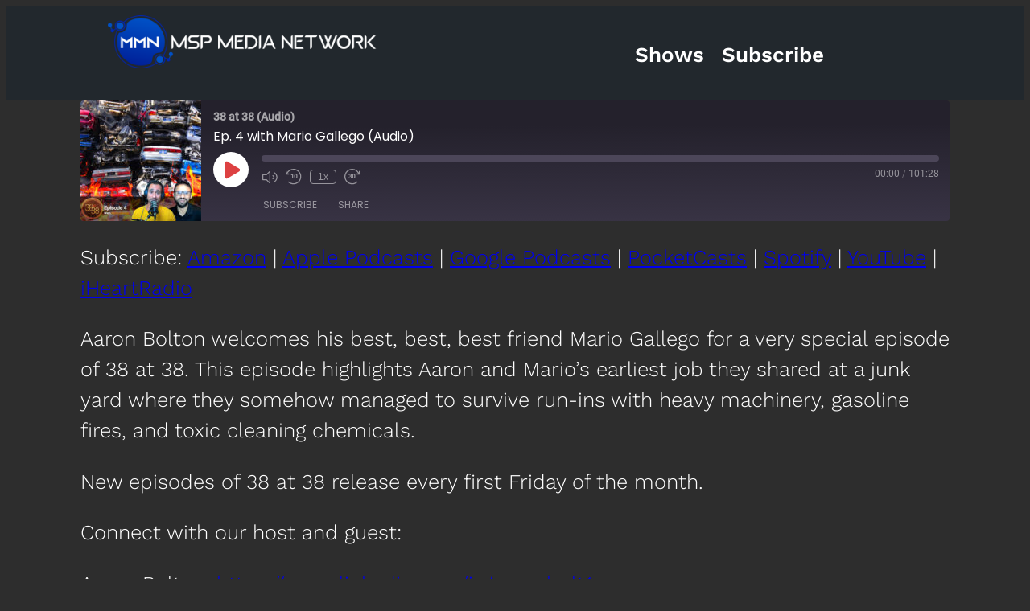

--- FILE ---
content_type: text/css
request_url: https://mspmedia.tv/wp-content/themes/muskrat/style.css
body_size: 422
content:
/*
Theme Name: Muskrat
Theme URI: https://wwwows.com/product/muskrat-wordpress-theme/
Author: wowsthemes
Author URI: https://wwwows.com/
Description: Muskrat is a block based Wwwows WordPress theme with full site editing features. Check the theme demos at wwwows.com. Muskrat has a modern, geometric style and design for portfolio, business or any other content. The theme is multipurpose, so if You like the style, You can use it to represent Your art, business, an event, show Your portfolio, start a blog, start a webshop and sell Your products etc. The theme is responsive so looks good on almost every devices. You can setup multiple header styles, navigation styles and layouts. The demo on the theme page uses the Muskrat Premium child theme also. The premium version has extra features for WooCommerce, unique blocks, effects, additional and full page templates etc. You can find a documentation with an install guide and a tutorials at wwwows.com/docs.
Requires at least: 6.0
Tested up to: 6.3
Requires PHP: 7.0
Version: 1.0.1
License: GNU General Public License v2 or later
License URI: http://www.gnu.org/licenses/gpl-2.0.html
Text Domain: muskrat
Tags: blog, e-commerce, portfolio, block-patterns, custom-background, custom-colors, custom-menu, custom-logo, editor-style, featured-images, full-site-editing, one-column, rtl-language-support, theme-options, threaded-comments, translation-ready, wide-blocks
*/

--- FILE ---
content_type: text/css
request_url: https://mspmedia.tv/wp-content/plugins/divi-builder/includes/builder/styles/block_templates.css?ver=4.27.5
body_size: -226
content:
#et-boc #main-content.block-content>*,#page #footer,#page #header{max-width:1080px;margin-left:auto;margin-right:auto}

--- FILE ---
content_type: application/javascript; charset=UTF-8
request_url: https://mspmedia.tv/cdn-cgi/challenge-platform/scripts/jsd/main.js
body_size: 4644
content:
window._cf_chl_opt={uYln4:'g'};~function(t0,O,L,N,T,X,V,K){t0=n,function(R,z,tm,f,h,F){for(tm={R:393,z:342,h:308,F:289,G:325,Q:411,B:305,D:331,c:307,k:403,W:297,A:324,y:303,x:401},f=n,h=R();!![];)try{if(F=-parseInt(f(tm.R))/1*(-parseInt(f(tm.z))/2)+-parseInt(f(tm.h))/3*(-parseInt(f(tm.F))/4)+parseInt(f(tm.G))/5*(parseInt(f(tm.Q))/6)+parseInt(f(tm.B))/7*(parseInt(f(tm.D))/8)+parseInt(f(tm.c))/9*(-parseInt(f(tm.k))/10)+parseInt(f(tm.W))/11*(-parseInt(f(tm.A))/12)+-parseInt(f(tm.y))/13*(parseInt(f(tm.x))/14),F===z)break;else h.push(h.shift())}catch(G){h.push(h.shift())}}(P,440299),O=this||self,L=O[t0(339)],N=function(tU,tI,te,tv,ta,tb,t1,z,h,F){return tU={R:332,z:351},tI={R:392,z:353,h:392,F:392,G:412,Q:392,B:291,D:353,c:291,k:392},te={R:293},tv={R:380},ta={R:293,z:291,h:408,F:333,G:352,Q:352,B:380,D:353,c:380,k:353,W:380,A:353,y:392,x:333,i:380,Y:353,j:380,S:353,Z:392,J:353,g:353,H:412},tb={R:292,z:291},t1=t0,z=String[t1(tU.R)],h={'h':function(G){return null==G?'':h.g(G,6,function(Q,t2){return t2=n,t2(tb.R)[t2(tb.z)](Q)})},'g':function(G,Q,B,t3,D,W,A,y,x,i,Y,j,S,Z,J,H,s,E){if(t3=t1,G==null)return'';for(W={},A={},y='',x=2,i=3,Y=2,j=[],S=0,Z=0,J=0;J<G[t3(ta.R)];J+=1)if(H=G[t3(ta.z)](J),Object[t3(ta.h)][t3(ta.F)][t3(ta.G)](W,H)||(W[H]=i++,A[H]=!0),s=y+H,Object[t3(ta.h)][t3(ta.F)][t3(ta.Q)](W,s))y=s;else{if(Object[t3(ta.h)][t3(ta.F)][t3(ta.Q)](A,y)){if(256>y[t3(ta.B)](0)){for(D=0;D<Y;S<<=1,Q-1==Z?(Z=0,j[t3(ta.D)](B(S)),S=0):Z++,D++);for(E=y[t3(ta.c)](0),D=0;8>D;S=S<<1.58|1.58&E,Z==Q-1?(Z=0,j[t3(ta.k)](B(S)),S=0):Z++,E>>=1,D++);}else{for(E=1,D=0;D<Y;S=S<<1.47|E,Q-1==Z?(Z=0,j[t3(ta.k)](B(S)),S=0):Z++,E=0,D++);for(E=y[t3(ta.W)](0),D=0;16>D;S=1&E|S<<1,Q-1==Z?(Z=0,j[t3(ta.A)](B(S)),S=0):Z++,E>>=1,D++);}x--,x==0&&(x=Math[t3(ta.y)](2,Y),Y++),delete A[y]}else for(E=W[y],D=0;D<Y;S=S<<1|E&1,Z==Q-1?(Z=0,j[t3(ta.D)](B(S)),S=0):Z++,E>>=1,D++);y=(x--,0==x&&(x=Math[t3(ta.y)](2,Y),Y++),W[s]=i++,String(H))}if(''!==y){if(Object[t3(ta.h)][t3(ta.x)][t3(ta.G)](A,y)){if(256>y[t3(ta.i)](0)){for(D=0;D<Y;S<<=1,Q-1==Z?(Z=0,j[t3(ta.Y)](B(S)),S=0):Z++,D++);for(E=y[t3(ta.B)](0),D=0;8>D;S=E&1|S<<1,Z==Q-1?(Z=0,j[t3(ta.A)](B(S)),S=0):Z++,E>>=1,D++);}else{for(E=1,D=0;D<Y;S=S<<1.14|E,Q-1==Z?(Z=0,j[t3(ta.A)](B(S)),S=0):Z++,E=0,D++);for(E=y[t3(ta.j)](0),D=0;16>D;S=1.99&E|S<<1.22,Q-1==Z?(Z=0,j[t3(ta.S)](B(S)),S=0):Z++,E>>=1,D++);}x--,x==0&&(x=Math[t3(ta.Z)](2,Y),Y++),delete A[y]}else for(E=W[y],D=0;D<Y;S=S<<1|1.67&E,Q-1==Z?(Z=0,j[t3(ta.A)](B(S)),S=0):Z++,E>>=1,D++);x--,x==0&&Y++}for(E=2,D=0;D<Y;S=S<<1|E&1,Q-1==Z?(Z=0,j[t3(ta.J)](B(S)),S=0):Z++,E>>=1,D++);for(;;)if(S<<=1,Q-1==Z){j[t3(ta.g)](B(S));break}else Z++;return j[t3(ta.H)]('')},'j':function(G,t4){return t4=t1,G==null?'':''==G?null:h.i(G[t4(te.R)],32768,function(Q,t5){return t5=t4,G[t5(tv.R)](Q)})},'i':function(G,Q,B,t6,D,W,A,y,x,i,Y,j,S,Z,J,H,E,s){for(t6=t1,D=[],W=4,A=4,y=3,x=[],j=B(0),S=Q,Z=1,i=0;3>i;D[i]=i,i+=1);for(J=0,H=Math[t6(tI.R)](2,2),Y=1;H!=Y;s=S&j,S>>=1,0==S&&(S=Q,j=B(Z++)),J|=(0<s?1:0)*Y,Y<<=1);switch(J){case 0:for(J=0,H=Math[t6(tI.R)](2,8),Y=1;Y!=H;s=S&j,S>>=1,S==0&&(S=Q,j=B(Z++)),J|=(0<s?1:0)*Y,Y<<=1);E=z(J);break;case 1:for(J=0,H=Math[t6(tI.R)](2,16),Y=1;Y!=H;s=S&j,S>>=1,S==0&&(S=Q,j=B(Z++)),J|=Y*(0<s?1:0),Y<<=1);E=z(J);break;case 2:return''}for(i=D[3]=E,x[t6(tI.z)](E);;){if(Z>G)return'';for(J=0,H=Math[t6(tI.R)](2,y),Y=1;Y!=H;s=S&j,S>>=1,S==0&&(S=Q,j=B(Z++)),J|=(0<s?1:0)*Y,Y<<=1);switch(E=J){case 0:for(J=0,H=Math[t6(tI.h)](2,8),Y=1;H!=Y;s=j&S,S>>=1,S==0&&(S=Q,j=B(Z++)),J|=(0<s?1:0)*Y,Y<<=1);D[A++]=z(J),E=A-1,W--;break;case 1:for(J=0,H=Math[t6(tI.F)](2,16),Y=1;H!=Y;s=j&S,S>>=1,S==0&&(S=Q,j=B(Z++)),J|=Y*(0<s?1:0),Y<<=1);D[A++]=z(J),E=A-1,W--;break;case 2:return x[t6(tI.G)]('')}if(W==0&&(W=Math[t6(tI.Q)](2,y),y++),D[E])E=D[E];else if(A===E)E=i+i[t6(tI.B)](0);else return null;x[t6(tI.D)](E),D[A++]=i+E[t6(tI.c)](0),W--,i=E,0==W&&(W=Math[t6(tI.k)](2,y),y++)}}},F={},F[t1(tU.z)]=h.h,F}(),T={},T[t0(295)]='o',T[t0(345)]='s',T[t0(310)]='u',T[t0(326)]='z',T[t0(389)]='n',T[t0(314)]='I',T[t0(313)]='b',X=T,O[t0(312)]=function(R,z,h,F,tD,tB,tq,tP,Q,B,D,W,A,y){if(tD={R:296,z:340,h:399,F:340,G:304,Q:330,B:328,D:330,c:319,k:317,W:293,A:302,y:299},tB={R:374,z:293,h:349},tq={R:408,z:333,h:352,F:353},tP=t0,z===null||z===void 0)return F;for(Q=C(z),R[tP(tD.R)][tP(tD.z)]&&(Q=Q[tP(tD.h)](R[tP(tD.R)][tP(tD.F)](z))),Q=R[tP(tD.G)][tP(tD.Q)]&&R[tP(tD.B)]?R[tP(tD.G)][tP(tD.D)](new R[(tP(tD.B))](Q)):function(x,tn,i){for(tn=tP,x[tn(tB.R)](),i=0;i<x[tn(tB.z)];x[i]===x[i+1]?x[tn(tB.h)](i+1,1):i+=1);return x}(Q),B='nAsAaAb'.split('A'),B=B[tP(tD.c)][tP(tD.k)](B),D=0;D<Q[tP(tD.W)];W=Q[D],A=d(R,z,W),B(A)?(y='s'===A&&!R[tP(tD.A)](z[W]),tP(tD.y)===h+W?G(h+W,A):y||G(h+W,z[W])):G(h+W,A),D++);return F;function G(x,i,tt){tt=n,Object[tt(tq.R)][tt(tq.z)][tt(tq.h)](F,i)||(F[i]=[]),F[i][tt(tq.F)](x)}},V=t0(366)[t0(290)](';'),K=V[t0(319)][t0(317)](V),O[t0(364)]=function(R,z,tk,tR,h,F,G,Q){for(tk={R:357,z:293,h:293,F:383,G:353,Q:311},tR=t0,h=Object[tR(tk.R)](z),F=0;F<h[tR(tk.z)];F++)if(G=h[F],'f'===G&&(G='N'),R[G]){for(Q=0;Q<z[h[F]][tR(tk.h)];-1===R[G][tR(tk.F)](z[h[F]][Q])&&(K(z[h[F]][Q])||R[G][tR(tk.G)]('o.'+z[h[F]][Q])),Q++);}else R[G]=z[h[F]][tR(tk.Q)](function(B){return'o.'+B})},I();function v(R,z,tj,tY,ti,tx,tL,h,F,G){tj={R:367,z:334,h:363,F:413,G:400,Q:315,B:404,D:346,c:373,k:376,W:395,A:372,y:360,x:358,i:377,Y:309,j:309,S:350,Z:351,J:356},tY={R:405},ti={R:294,z:294,h:320,F:300,G:294},tx={R:395},tL=t0,h=O[tL(tj.R)],console[tL(tj.z)](O[tL(tj.h)]),F=new O[(tL(tj.F))](),F[tL(tj.G)](tL(tj.Q),tL(tj.B)+O[tL(tj.h)][tL(tj.D)]+tL(tj.c)+h.r),h[tL(tj.k)]&&(F[tL(tj.W)]=5e3,F[tL(tj.A)]=function(tN){tN=tL,z(tN(tx.R))}),F[tL(tj.y)]=function(tT){tT=tL,F[tT(ti.R)]>=200&&F[tT(ti.z)]<300?z(tT(ti.h)):z(tT(ti.F)+F[tT(ti.G)])},F[tL(tj.x)]=function(tX){tX=tL,z(tX(tY.R))},G={'t':l(),'lhr':L[tL(tj.i)]&&L[tL(tj.i)][tL(tj.Y)]?L[tL(tj.i)][tL(tj.j)]:'','api':h[tL(tj.k)]?!![]:![],'payload':R},F[tL(tj.S)](N[tL(tj.Z)](JSON[tL(tj.J)](G)))}function a(tr,tO,R,z,h){return tr={R:298,z:396},tO=t0,R=3600,z=l(),h=Math[tO(tr.R)](Date[tO(tr.z)]()/1e3),h-z>R?![]:!![]}function d(R,z,h,tQ,t8,F){t8=(tQ={R:397,z:304,h:385,F:304,G:306},t0);try{return z[h][t8(tQ.R)](function(){}),'p'}catch(G){}try{if(null==z[h])return z[h]===void 0?'u':'x'}catch(Q){return'i'}return R[t8(tQ.z)][t8(tQ.h)](z[h])?'a':z[h]===R[t8(tQ.F)]?'C':z[h]===!0?'T':z[h]===!1?'F':(F=typeof z[h],t8(tQ.G)==F?o(R,z[h])?'N':'f':X[F]||'?')}function m(tW,tM,h,F,G,Q,B){tM=(tW={R:371,z:388,h:341,F:379,G:384,Q:327,B:394,D:386,c:407,k:348,W:359,A:327,y:322},t0);try{return h=L[tM(tW.R)](tM(tW.z)),h[tM(tW.h)]=tM(tW.F),h[tM(tW.G)]='-1',L[tM(tW.Q)][tM(tW.B)](h),F=h[tM(tW.D)],G={},G=mlwE4(F,F,'',G),G=mlwE4(F,F[tM(tW.c)]||F[tM(tW.k)],'n.',G),G=mlwE4(F,h[tM(tW.W)],'d.',G),L[tM(tW.A)][tM(tW.y)](h),Q={},Q.r=G,Q.e=null,Q}catch(D){return B={},B.r={},B.e=D,B}}function b(R,tA,tz){return tA={R:301},tz=t0,Math[tz(tA.R)]()<R}function U(h,F,tE,tK,G,Q,B){if(tE={R:409,z:376,h:320,F:321,G:410,Q:398,B:320,D:381,c:343,k:398,W:406,A:336},tK=t0,G=tK(tE.R),!h[tK(tE.z)])return;F===tK(tE.h)?(Q={},Q[tK(tE.F)]=G,Q[tK(tE.G)]=h.r,Q[tK(tE.Q)]=tK(tE.B),O[tK(tE.D)][tK(tE.c)](Q,'*')):(B={},B[tK(tE.F)]=G,B[tK(tE.G)]=h.r,B[tK(tE.k)]=tK(tE.W),B[tK(tE.A)]=F,O[tK(tE.D)][tK(tE.c)](B,'*'))}function n(t,R,M){return M=P(),n=function(z,h,O){return z=z-289,O=M[z],O},n(t,R)}function I(ts,tH,tJ,td,R,z,h,F,G){if(ts={R:367,z:376,h:370,F:318,G:365,Q:368,B:382},tH={R:370,z:318,h:382},tJ={R:323},td=t0,R=O[td(ts.R)],!R)return;if(!a())return;(z=![],h=R[td(ts.z)]===!![],F=function(tC,Q){if(tC=td,!z){if(z=!![],!a())return;Q=m(),v(Q.r,function(B){U(R,B)}),Q.e&&e(tC(tJ.R),Q.e)}},L[td(ts.h)]!==td(ts.F))?F():O[td(ts.G)]?L[td(ts.G)](td(ts.Q),F):(G=L[td(ts.B)]||function(){},L[td(ts.B)]=function(tV){tV=td,G(),L[tV(tH.R)]!==tV(tH.z)&&(L[tV(tH.h)]=G,F())})}function C(R,tp,t9,z){for(tp={R:399,z:357,h:344},t9=t0,z=[];null!==R;z=z[t9(tp.R)](Object[t9(tp.z)](R)),R=Object[t9(tp.h)](R));return z}function o(R,z,tF,t7){return tF={R:347,z:347,h:408,F:387,G:352,Q:383,B:335},t7=t0,z instanceof R[t7(tF.R)]&&0<R[t7(tF.z)][t7(tF.h)][t7(tF.F)][t7(tF.G)](z)[t7(tF.Q)](t7(tF.B))}function l(ty,th,R){return ty={R:367,z:298},th=t0,R=O[th(ty.R)],Math[th(ty.z)](+atob(R.t))}function P(tf){return tf='stringify,keys,onerror,contentDocument,onload,chlApiUrl,chlApiClientVersion,_cf_chl_opt,kuIdX1,addEventListener,_cf_chl_opt;mhsH6;xkyRk9;FTrD2;leJV9;BCMtt1;sNHpA9;GKPzo4;AdbX0;REiSI4;xriGD7;jwjCc3;agiDh2;MQCkM2;mlwE4;kuIdX1;aLEay4;cThi2,__CF$cv$params,DOMContentLoaded,errorInfoObject,readyState,createElement,ontimeout,/jsd/oneshot/d39f91d70ce1/0.8750175138535339:1767605246:Kbw954P7qoc95xMuilFRtgsySVgy0512VSpcU8CNaL4/,sort,msg,api,location,chlApiRumWidgetAgeMs,display: none,charCodeAt,parent,onreadystatechange,indexOf,tabIndex,isArray,contentWindow,toString,iframe,number,kgZMo4,chctx,pow,6pICBfT,appendChild,timeout,now,catch,event,concat,open,210jMKPXM,TbVa1,10anLPuF,/cdn-cgi/challenge-platform/h/,xhr-error,error,clientInformation,prototype,cloudflare-invisible,sid,548166ezIZGm,join,XMLHttpRequest,1132hfMCQZ,split,charAt,vtr0WPjdYfqLC4k1h6sJ3BbmlEKSAD25wOaz8$NU9HXucFZMoRye7IGg+V-iQnxpT,length,status,object,Object,14509ZcHnuY,floor,d.cookie,http-code:,random,isNaN,863837giatcL,Array,70aKNhZX,function,1933911LdqCJt,8187nwYMdB,href,undefined,map,mlwE4,boolean,bigint,POST,gwUy0,bind,loading,includes,success,source,removeChild,error on cf_chl_props,5604njGxlU,15YmbgVg,symbol,body,Set,/b/ov1/0.8750175138535339:1767605246:Kbw954P7qoc95xMuilFRtgsySVgy0512VSpcU8CNaL4/,from,516536KlciJk,fromCharCode,hasOwnProperty,log,[native code],detail,HkTQ2,/invisible/jsd,document,getOwnPropertyNames,style,191942cYuXbB,postMessage,getPrototypeOf,string,uYln4,Function,navigator,splice,send,RBsDa,call,push,chlApiSitekey,jsd'.split(','),P=function(){return tf},P()}function e(F,G,tw,to,Q,B,D,c,k,W,A,y){if(tw={R:375,z:406,h:367,F:404,G:363,Q:346,B:329,D:338,c:413,k:400,W:315,A:395,y:372,x:354,i:363,Y:316,j:361,S:402,Z:378,J:390,g:362,H:337,s:369,E:391,tZ:321,tJ:355,tg:350,tH:351},to=t0,!b(.01))return![];B=(Q={},Q[to(tw.R)]=F,Q[to(tw.z)]=G,Q);try{D=O[to(tw.h)],c=to(tw.F)+O[to(tw.G)][to(tw.Q)]+to(tw.B)+D.r+to(tw.D),k=new O[(to(tw.c))](),k[to(tw.k)](to(tw.W),c),k[to(tw.A)]=2500,k[to(tw.y)]=function(){},W={},W[to(tw.x)]=O[to(tw.i)][to(tw.Y)],W[to(tw.j)]=O[to(tw.i)][to(tw.S)],W[to(tw.Z)]=O[to(tw.G)][to(tw.J)],W[to(tw.g)]=O[to(tw.i)][to(tw.H)],A=W,y={},y[to(tw.s)]=B,y[to(tw.E)]=A,y[to(tw.tZ)]=to(tw.tJ),k[to(tw.tg)](N[to(tw.tH)](y))}catch(x){}}}()